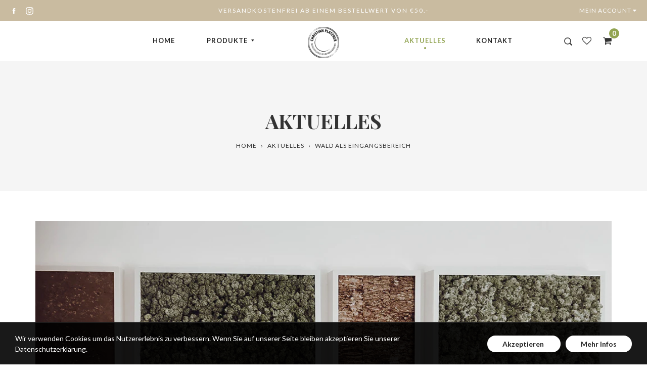

--- FILE ---
content_type: text/javascript
request_url: https://platzner-shop.at/cdn/shop/t/2/assets/instagram.js?v=159433128337296626751587547830
body_size: -265
content:
(function($){"use strict";jQuery(document).ready(function($2){var $el=$2(".instagram-sidebar");$el[0]&&$2.ajax({url:"https://api.instagram.com/v1/users/self/media/recent",type:"GET",dataType:"jsonp",contentType:"application/json",cache:!1,data:{access_token:"4125435872.8f4c5bf.ca60837d7a06455988b1dbe439b5dc59"},success:function(res){var is_json=!1;try{res.meta.code==200&&(is_json=!0)}catch(ex){is_json=!1}if(is_json){var html="",data=res.data;$2.each(data,function(index,element){if(index>=9)return 0;html+='<div class="item"><a href="'+element.link+'" target="_blank"><img src="'+element.images.low_resolution.url+'" alt="Instagram"></a></div>'}),$el.html(html)}}})})})(jQuery);
//# sourceMappingURL=/cdn/shop/t/2/assets/instagram.js.map?v=159433128337296626751587547830
